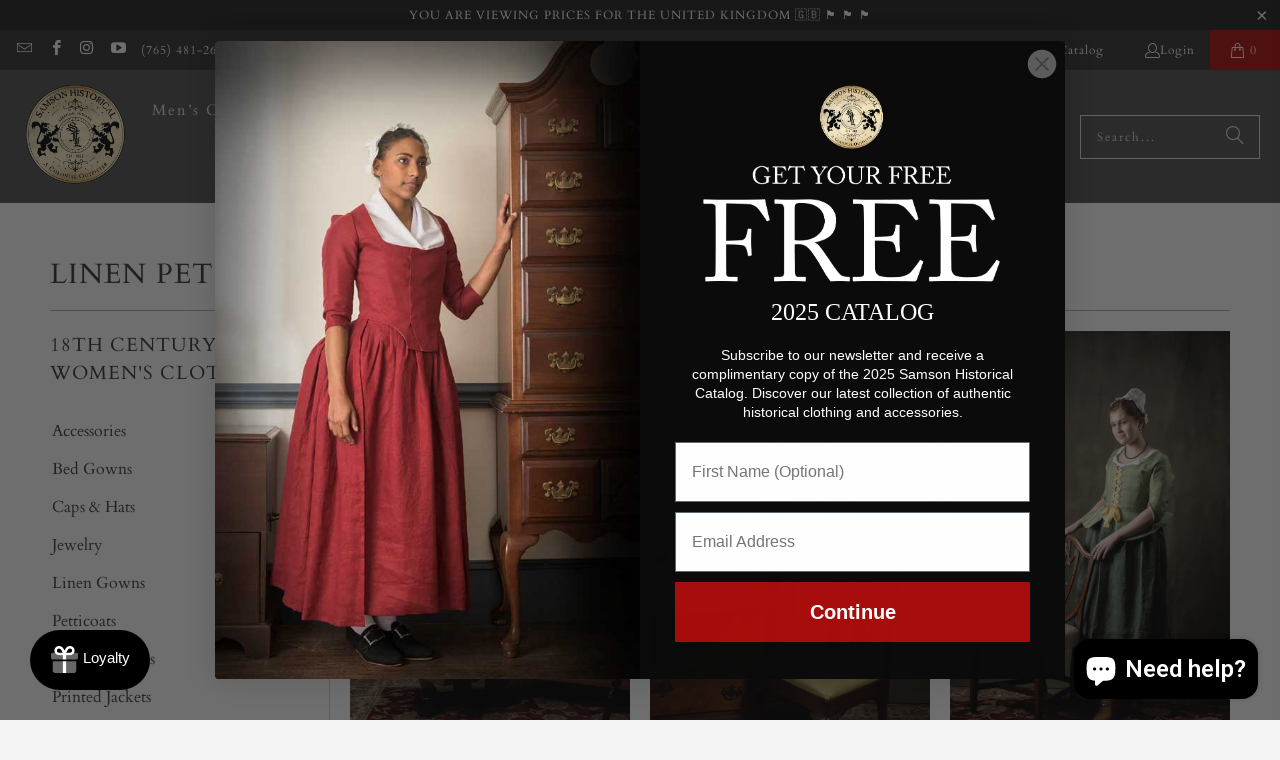

--- FILE ---
content_type: application/javascript; charset=utf-8
request_url: https://searchanise-ef84.kxcdn.com/preload_data.9I3p6E1h2G.js
body_size: 11541
content:
window.Searchanise.preloadedSuggestions=['butter churn','clay pipes','eye glasses','pocket watch','pipe tobacco','tea set','women\'s shoes','pewter buttons','shoe buckles','clay pipe','market bonnet','hat pin','gift card','tea pot','beeswax candles','neck stock','candle holder','wool fabric','linen fabric','all products','coffee pot','powder horn','ink well','silk ribbon','straw hat','womens shoes','cast iron','onion bottle','pocket clock','frail baskets','brass buttons','wooden bowl','tricorne hat','tin cup','tabletop butter churn','linen thread','women’s stays','pocket knife','market wallet','dutch oven','straight pins','leather belts','sewing pattern','waist coat','men\'s shoes','shut the box','leather garters','revolutionary war','tea strainer','sewing kit','wool blanket','tricorn hat','mens stockings','cartridge box','short gown','tavern pipe','women\'s apron','writing desk','riding boots','cocked hat','blanket pin','wool broadcloth','wine glass','belt buckles','sword hanger','linen breeches','candle box','playing cards','linen waistcoat','cotton stockings','buckle shoes','lanterns and lighting','cooking and eating','writing set','magnifying glass','linen haversack','games and toys','leather bag','womens cloak','wax seal','wool breeches','neck cravat','fingerless gloves','frock coat','moccasin kit','pie plate','wooden spoon','canteen wood','hunting shirt','mens hats','candle snuffer','pipe tampers','reliving history','brass kettle','tobacco pipes','leather wallet','regency gown','fire starting kit','fire starting','christmas ornaments','turkey roost','gift cards','boys waistcoats','shoe buckle','fabric yard','size chart','children\'s clothing','sugar loaves','cookie press','tea cup','hat pins','linen shirt','bird whistle','spice kit','mens socks','queue hairpiece','bone dice','flint and steel','eye glass','covered buttons','wood canteen','kitchen ware','chess set','clocked stockings','womens hats','bone buttons','regimental coat','drinking mugs','men\'s garter','seam ripper','silk stockings','wood bowl','neck scarf','hat blank','salt glaze','tricorne hats','flint wallet','19th century','womens clothing','flash guard','regency mens','horn spoon','wool flannel','womens patterns','watch chain','woman capes','horn comb','brass pins','fork and knife','wool stockings','cotton fabric','bum roll','women jacket','tobacco tin','leather stays','scratch and dent','bees wax','straw hats','unite or die','dinner plates','womens shoe buckles','candle mold','kidney canteen','smoking pipes','leather pouch','knives and tomahawks','tin coffee pot','trade kettle','great coat','mixing bowl','civil war','needle case','writing supplies','dice cup','drawstring bags','redware plates','sugar keeper','gun flints','wool mittens','pipe tamper','free catalog','brewers pitch','travel journal','cast iron cook pot','child apron','salt glazed','mens boots','reproduction pocket watch','hand printed scarves','mens wigs','apron mens','sugar loaf','all new','cotton haversack','linen shift','shut the box game','pewter plates','pick and brush','bed gown','horn cup','womens garters','porte crayon','pot scrubber','george washington','quill writing set','jaw harp','camp tent','18th century','buttonhole chisel','ink pen','regency era','cooking pots','stoneware bowls','wool petticoat','hand mirror','red coat','silk scarves','red ware','shooting bag','wine bottle','brass gorget','belt buckle','straight razor','melton wool','cartridge paper','s hooks','hunting frock','pocket knives','turkey roost 18th century jackets','sword accessories','wax seal box set','watch fob','bone pen','waxed linen thread','linen cap','quill pen','candle making','salt spoon','liberty wallet','musket tool','cotton towels','make up','under petticoat','wine glasses','cast iron cooking pots','linen hunting shirt','boston tea party','house wife','whisk and','pencil lead','soap block','silk petticoat','block printed cravat','burning glass','silk scarf','top hat','tobacco pipe','ball bag','gin bottle','hat box','tea kettle','linen jacket','mortar and pestle','light brown linen','tin lantern','india ink','market basket','hair piece','sandalwood fan','new products','short gowns','chamber stick','leather mules','children toys','boston tea party tea','red wool','carrying basket','kids clothing','redware mug','table cloth','table churn','sewing accessories','t shirt','thread winder','historic books','leather sword hanger','pewter spoon','salt glazed pottery','silk ribbons','1770s waistcoat','shooting accessories','vent pick','revolutionary war coat','return your','spider skillet','leather mug','standard cutlery','e gift cards','haver sack','mens riding boots','stainless steel','horn pen','linen coat','bird house','wool hat','military uniforms','green glass flask','silk stocking','twisted fork','diced hose','game counters','forged folding skillet','linen apron','linen tape','cook pot','feather quill','hunting coat','women\'s caps','tooth brush','musket cover','linen petticoat','leather belt','woman dress','sewing needles','back pack','on sale','hat buckle','night dress','twill tape','green glass','women’s shoes','mens cloak','linen fabric by the yard','emerald glass earrings','ships lantern','half boned stays','shot cup','broadcloth 100% wool','spring tongs','onion bottles','pipe box','clay tavern pipe','eye ware','fabric by the yard','brass magnifying glass','sleeve buttons','white linen','cross necklace','wool gloves','tea brick','bread making','writing paper','shifts chemise','women\'s cloaks','18th century games','folding skillet','powder measure','pocket mirror','thomas jefferson','cotton breeches','leather canteen','antique pipe','pipe kiln','continental army','how to measure','cooking grate','dinner plate','uhl knapsack','sewing patterns','mens shoes','spinning top','soap blocks','candle stick','mens trousers','leather journal','rules of civility','drinking vessel','redware pie plate','sewing box','belt axe','brass blanket pin','workmans cap','brass box','silk jackets','dutch ovens','folding razor','leather shoes','womens pockets','coffee mugs','ice cream','medicine pouch','pie pan','sailor breeches','thread winders','cotton damask','sizing recommendation','hat sizes','gingerbread cookie','open hours','walking stick','cook book','trade gorget','wood box','musket ball','reading glasses','how to','glass bottles','pipe tamp','bird bottle','ember tongs','queen anne','tinder box','silk cravat','linen cotton shirt','trammel hook','new item','cotton shirt','gun tool set','fire kit','camp table','canvas haversack','tin box','sealing wax','womens jackets','glass inkwell','scratch and dent sale','glass bottle','writing journal','dish towels','sleeved waistcoat','flintlock muskets','clothes aprons','redware pitcher','hanger sword','tallow soap','lip salve','wooden dice','wooden mixing','100% wool blanket','straw bonnet','hand towel','order form','striped stockings','oil cloth','bowed rotisserie','size chart inches','inlaid cutlery','folding knife','adult products','cloak clasp','bone bodkin','linen short gown','liquid rouge','buttons for waistcoat','cutting board','tea time','butter churn instructions','cast iron pots','bellied mugs','children shoes','childrens clothing','lacing cording','wooden boxes','pewter button','pie plates','bear grease','ink powdered','frizzen stall','hat jack','regimental coats','black powder','hat ribbons','captains mistress','wool cape','horn cutlery','cyber monday','scarf women\'s','tin plate','sizing questions','marble chess set','bird whistles','cotton socks','forged skillet','boys hat','frock coats','log in','mens shirts','fabrics patterns','shaving soap','draw string','laid paper','night cap','fire bucket','girls dress','17th century','white cotton','step function','regency neck','love cards','hand lantern','wool cloak','round trivet','made in usa','fork and knife set','horn book','tea sets','cook books','leather dye','center seam moccasin','musket tools','dish towel','s hook','iron pot','felt hat','candle holders','wash bowl','bombard pitcher','wedge tent','block print','pencil leads','hat brush','deborah sampson','winter capes','suiting wool','uhl pack','dye kit','steel striker','kitchen needs','block printed','cooking pans','trinket box','fry pan','girls cap','neck tie','deluxe fire kit','linen caps','seal stamp','long gloves','tea cups','wool blankets','fingerless mitts','brown hat','pins and needles','gun accessories','tricorn hats','16 oz leather mug','leather bags','clothing sizes','hot toddy','silk market bonnet kit','wooden canteen','wool coat','basket frail','leather making','men’s hats','heavy linen','full boned','hair brush','boned stomacher','salt glazed jug','fire place','fabric by the','cooking fork','stone ware','charleville bayonet','cookie keeper','black jack','wool stocking','wool socks','double pockets','mens clothing','sewing basket','serving bowls','brass pencil','hair powder','round hat','wood plate','hanging spit','neck stock buckle','scarf mens','white cotton shirt','white linen breeches','all toys and games','sage & folly','game of the owl','hat blanks','stoneware jugs','long neck onion','wool shoes','black frocks','samson tobacco','candle stick holder','cast iron pot','dido belles','short stays','beeswax candle','women petticoat','wine goblet','brass holder','tomahawk sheath','brown bess','fire tools','cloaks capes','time piece','arm band','civilian coat','round blocked hat','how to wash','shipping to','boned stays','water bucket','leather dice cup','work dress','pen pencil','bone awl','museum quality reproduction','flint rock','shaving brush','handled tea strainer','wool tape','beer mug','synthetic whalebone','cotton sateen','printed jacket','linen skirt','eye wear','beer bottle','regency shirt','men\'s shirt','queen anne pewter','rum bottle','women’s hats','silk gloves','hot chocolate','brown wool','green wool','drop-front trousers','sizing help','cotton twill tape','boar bristle','shawls wrapped','kids shoes','boston tea','dutch oven trivet','pearl earrings','char cloth','artificial sinew','the modern musketeer','tobacco box','boys shirt','silk fabric','mens shirt','half apron','fire start','wooden plate','lye soap','our pottery','turkey roost line','neck cloth','leather travel journal','penny pipe','we cultural','king louis','men’s breeches','1750s waist','twine for twine','cotton handkerchiefs','toddy rod','childs tea set','knives forks','water vessel','shaving bowl','wool jacket','historical catalog','bed warmer','women shoes','pitcher and cups','common sense','boys breeches','table settings','cotton scarves','proper english','folding grate','tin mug','stoneware pie plate','brass button','peggy shippen','combination tool','british coat','coming soon','fire set','bartman jug','women\'s clothing','black pipes','gun tool','gun flint','childrens shoes','handmade book','cocked hats','baby clothes','wood spoon','wool bedgown','womens socks','goose writing quill','seed pearl earrings','fold out writing desk','wool cloth','polished cotton','salt glazed lidded jars','green bottle','laurel earrings','flat primer horn','pattern book','cork stopper','sewing kits','cloth bags','blown glass','stockings men','large mixing bowl','black buttons','woman shoes','hot sauce','citrus reamer','cooking pot','war of 1812','the royal game of goose','men\'s boots','full aprons','yellow stoneware tea pot','men\'s hat','plain pipe','gill cup','rev war saber','cookie stamps','1720s love cards','salt and pepper','kids stockings','19th century womens hat','brown linen breeches','fire irons','redware pie','agateware bellied','swallowtail jacket','wash care','care instructions','bee wax candles','women’s size','french axe','brown and tan','cotton woven hand towels','19th century clothing','museum quality','oil lamp','wool gown','bone handled cutlery','women undergarment','short brim','fabric scraps','garment care','toys and games','my account','cape cloak','3 way tool','candle lanterns','how to tie a cravat','around the','linen bags','dough bowl','fishing kit','provincial jacket','mens hat','knit hat','tin container','pewter plate','ship lantern','screw driver','teapot set','gourd bowl','shoe size','lidded jar','personal accessories','infant complete set','officers hanger','brass ring box','ben franklin','canvas cover','1760 waist coat','boston teas','measuring your','lift top desk','ring toss','men’s shoes','crayon lead','match case','pen knife','striker pouch','white wool','bed pan','english playing cards','de young','woman cloak','number six','women\'s jackets','james shoe buckles','flintlock flints','leather stay','mallet-style bottles bottle','blue linen','metal nib','button hole','small butter churn','tent stakes','women’s clothing','wash pan','white pipe','brass kettles 1 1/2 gallon','linen jackets','wooden cup','antique clay pipe','wooden toothbrush','men\'s garters','split bum','george the lion','wash board','shoulder strap','bug be gone','pewter chamber stick','drinking glasses','mini cast iron pot','brass bucket','cross on black ribbon','market bag','bed cover','seed pearl','pocket watch pocket','wrought iron','tobacco tamper','tin boxes','wood lantern','water bottle','white clay pipe','frying pans','knee breeches','officer’s sash','military breeches','coffee colonial blend','hip kidney','knife kit','mens coats','american revolution','linen mitts','ball and cup','quizzing glass','turn screw','wooden plates','foot wear','print block','tin kitchen','black jacks leather bottells','powdered ink','silk thread','double tin pouch','brass inkwell','rum raisin','100% wool fabric','linen l','grey broadcloth','history the','neck wear','join or die','cutlery set','for kids','lemon ginger hot toddy','british army','brass buckle','cuff buttons','horse hair','round broom','black linen neck stock','hair pin','cooking kitchen','womens 18th century','wooden wine chalice','bean pot','bug-be-gone powder','wooden trinket box','dough bowls','fish game counters','blue and white','leg garter','black linen','shooting necessities','wool knit cap','tea pots','throwing hawks','wax seal stamp','flint strike','single ring','great coats','16th century','candle lantern','small gathered','all p','sealing wax kit','chocolate tea','pin ball','arm warmer','pond fishing','cast iron skillets','red sealing wax','men’s shirt','but roll','wax seal kit','small clothes','9 inch clay pipe','wooden box','women sleeves','sugar cone','pipe rack','hair pomatum','yea set','yellow stoneware tea set','gentleman\'s wool','boys coat','girls fashion','linen gown short','fabric linen','women s dress','regency woman','tools for musket','short cloak','century men\'s','navy collar linen frock coat','patterns for women','women printed','style men\'s coat','wool gabardine','madder red','what is','india garden','sewing scissors','revolutionary washington','rev war','sewing awl','forged s hooks','linen bag','lift top writing desk','white wool breeches','marble chess','wool waistcoat','to shoe buckles','made in indiana','porte crayon leads','tin kettle','brass chamber stick','mens linen','fiebing\'s leather dye','slate linen waistcoat','empty tins','bib apron','leather accoutrements','military tricorn','blanket pins','waist coats','fluted shell','pin cushion','pipes pipes','scratch awl','red shoes','apron with bib','infantry sword','boys clothing','straight pin set','leather for flint','brown coat','brass kettles','men shoes','dark wine bottle','linen pocket','stock buckle','tin candle mold','hip roll','wooden tops','mitt kit','large bowl','double toques','cartridge rolling','hudson bay tobacco box','turkey roost linen jackets','brass flash guard','ram rod','bed gowns','wool fingerless gloves','women\'s straw hat','white cotton breeches','ring flask','redware teacup','leather wallets','pocket fire','men\'s neck stock','kitchen knife','writing pens','note book','returns for sale','shot glass','men’s waist coat','brighton bun set','women’s jacket','around the home','samson historical','benjamin franklin','hat band','draw string bags','passion tea','navy wool coat','hand forged','cook ware','reliving history subscription','beeswax candles 6 tapers','women\'s cold weather','palace bloom','maroon melton','love is war','girls cloak','rifle frock','red linen','usa buttons','cookie mold','light weight fustian','riding habit','clay stemmed pipes','handkerchief linen','american by','field coat','gray broadcloth','the muse of the revolution','blue linen fabric','officer\'s brazier','shot pouch','men stockings','18th-century headwear','black pipe','pitcher & gill set','oil tin','check out','dice cup farkle','pewter bowl','blue square inkwell','red clay pipes','agateware mugs','jennys black woolen shoes','regency shoes','ruffled shirt','revolutionary war waist coat','red wine glass','girls sash','cork screw','long fingerless gloves','wool frock','thumb knife','books leather','bed roll','for sale','hat liner','kitchen spatula','green tea','market hat','stoneware teapot','bone button','100% virgin wool blanket','fetching jacket','white linen shir','silk jacket','delft teapot ornaments','face powder','founding fathers','game of','fire starter','french lock knife','9 men\'s morris 5"x5"x1 board','mens mules','large bowl plain','18th century men\'s clothing','leather strap','shut the box instructions','your order','tin pot','woman cloaks','men\'s hats','rolling pin','cooking skillets','iron lantern','bread bowl','ribbed wool stockings','work shirt','little purse','stoneware tankards','mixing bowls','pipe clay','pipe stand','buckle shoe','ladies coat','tea kettles','butter mold','fold out desk','sand wood fan','garter men','cacao tea','linen towels','colonial coat','champagne glass','mallet bottle','wool cap','shoe black polish','coffee pots','forged spatula','forged skillets','pin ball kit','men\'s shirts','squirrel cooker','smoker\'s companion','children clothing','rabbit hide','mini combination tool','black hat','leather care','handmade soap','single pocket','flannel wool','women\'s hats 18th century','black silk','cloth buttons','fire steel','bumper sticker','pie dish','women\'s hats','new orleans','salt glazed bellied','around the house','chatelaine pencils','glass goblet','linen bedgown','salt glazed mug','travel writing set','men\'s trousers','wood case','cotton woven hand towel','clay marbles','early bone dice','fabric wool','winter wool','brass tin','king size','in english','plain wool','mens mule','regency wear','game of the games','point of','standing collar','open robe','olive wool','brown linen fabric','light weight wool','david knapsack','shoe buck;es','women pocket','grow a','leg tamper','gas back button','castilla linen','heavy linen fabric','loose leaf','me 262 project','ginger jar','split bum skirt support','natural dye','virginia flake','clocked stocking','ribbed stocking','metal bodkin','teacup and sa saucer','wool twill','wooden lantern','bfcm special','scottish hat','spider trivet','tabletop butter','women necklace','port crayon','wooden mixing spoon','blocked hat','brown powder horn','catch-all baskets','bird bottles','kl hat','knapping hammer','clocked silk stocking','porringer bowl','blue wool','black silk market bonnet','canvas bucket','mens wool','reproduction trivets','linen hat','linen women','betty lamp','healing pomatum','childs powder horn','pipe tool','redeem gift card','dice games','silk skirt','east india','stoneware bowl','tavern pipes','c striker','antique pipes','wood turned pen','letter sealing kit','coral necklace','side pouch','musket flints','tiny frails','lamp oil','british soldiers','horn handled cutlery','sage and folly','buckles shoes','hours of','book section','men’s clothing','teas of the boston tea party','dip pen','brass boxes','quilted petticoats','pick brush','skin care','black fluted shell','linen frock','black broadcloth','waxed linen thread two','bone fish','mens shoes with buckle','pickering tool','captain\'s mistress','wallet frizzen','tin whistle','dutch pot','candle wick','leather cup','blue colonial','throwing hawk','regency shift','silk neck stock','cold weather','cotton cravat','cotton stocking','tobacco twist','straight pins for','red ware plates','linen shirts','fish counters','unwaxed linen thread','candle extinguisher','long handled skillet','camp mirror','boning stays','buzzer saw','cooking irons','coffee mug','priming horn','regency dress','hat sizing','linen gown','wool skirt','linen cloth','wood table','marble solitaire','linen pockets','glass ware','game counter','whale striker','green linen','christopher ludwick','brass nib quill','short brim hat','young girls','linen stays','white stoneware','tic tac toe','good wives','bellied mug','colonial blend coffee','beautiful candlesticks','smokers companion','white breeches','iron spoon','long clay pipe','breech cloth','wool waistcoats','linen go','red ool','camp box','riding habits','bayberry candle','men\'s waistcoats','duck canvas','tin stars','cookie molds','british uniform coat','men regency','mens wallets','stable jacket','18th century clothing','cooler coverage','iron forge','scrap fabric','linin fabric','colonial women jackets','natural linen','how to measure for hat','fulled wool','size guide','purple fabric','dark linen','scrap material','silk taffeta','revolutionary war regimental','jacket coat','18th century straw hat','hunting frocks','sailor clothes','delicate ladies hand','belle shoe buckles','sewing baskets','under sleeves','cotton bag','jolly roger','chess board','wash tub','pirate hat','long waistcoat','civilian jacket','horn nib','knife and fork set','red silk','game rules','close the box','cotton tape','stoneware mug','belt bag','hip kidneys','shoe care','short jacks','playing card','tin lanterns','captain hat','sturdy haversack','scratch & dent','kit tins','black friday','candle making kit','tin can','glass flask','tin plates','silk ribbon red','leather sheath','the company','items all','infant set','wool felt hat blank','lantern tin','jews harp','stag tamper','nutmeg give','pieces of 8','blue coat','round dress','long sleeve','candle molds','yea pot','washing wool','black clay pipe','silk mitts','pocket mirror 4 long','skin cre products','15th century','brass pin','infant cap','regency bonnet','eden shoe buckles','small tins can','wooden buttons','men’s stockings','wood cup','trade apron','cuff linen','red ware tea pot','hat stand','iron glass sided','diamond cut wine goblet','linen waistcoats','instruments or','spiral candle holder','colonial bohea tea','water kettle','pierced tin lantern','leather book','woman’s shoes','shadow ing','white bellied mug','bar soap','tricorner hat','stocking ribbons','silk petticoats','waxed linen','brass candle','knife and fork','women’s buckle shoes','green dragon','brown breeches','1770s jacket','wool covered buttons','eagle talon','clothing measurements','black bulldog','men’s riding boots','stamp act','plain hat pin','pot lid','scratch and','small trivet','neck ties','flintlock musket','made in america','kitchen staff','butter press','pearl shell','brass candle holder','womens caps','dress pattern','fichu ruffles','sugar one','grey wool','brown linen','rain coat','colonial remedies','linen half apron','spice bags','jewelry box','leather scabbard','revolutionary coat','card games','trade knife','lidded jars','ship under full sail','regency stays','candle sticks','small tins','tin pan','new items','children\'s shoes','black ball','smoke pipe','childs drum','french knife','free shipping','child’s shift','cup and ball','thread wax','clay ornament','regency women','a tent','under petticoats','white leather','sewing notions','men\'s cap','cooking utensil','clothes for kids','bonnet kit','32oz canteen','boston party','rose and vine','woven towel','furniture spots','soup bowl','round gowns','mens coat','brown cotton breeches','woolen shoes','18th century leather','flint leather','spencer jacket','bean bowl','kentucky axe','historic reproductions','double ruffled linen cap','sizes of mens coats','fresh powder','women\'s hat','natural linen petticoat','john adams','womens cap','women\'s shoe buckles','red flannel','wool felt hat','cottage bonnet','exchange for','tobacco curing','womans clothing','overall measurements','eyeglasses hog','powder horns','folding pan','looking glass','cooking spoon','christmas spice','linen neck stock','work cap','child’s tea set','clay tavern pipe kiln','woman stocking','women silk','19th century white shirt','means frock coats','star ornament','toilette under','housewife sewing','bone buttons for men','ludwick gingerbread','warm jacket','long gowns','war of','wood bar','fascinator cap','cotton velvet','women\'s cardinal cloak','men\'s 18th coat','atu shop','wool red','red wildflower','jacket linen','printed skirt','woman shift','how to clean','stocking mens','salt cellars','double breasted waistcoat','wood fork','lantern pane','linen jacket womens','brass straight pins','india floral','fart proudly','diaper linen','buckles 18th century','printed caraco','gutermann silk thread','shoes sizes','deborah son','girl bonnet','women s patterns','law citizen','farm coat','colonial era','oil lantern','games for','reproduction fabric','under garments','quizzing glasses','meaning in english','leather cleane','men’s coat','wooden top','fur trade','hand forged buckles','9 mens morris','tan leather pouch','red bedgown','pearl necklace','redware cookie press','short jacket','leather drinking','forget me not shoe buckle','gift note cards','regency apron','white hose','hand fan','game of the goose','school of venus','apple cavendish','loop and','native american','game of goose','long pipes','ruffled cap','sword scabbard','wool petticoats','english pipkin','silk market bonnet','women hats','travel journal large','top hats','brass ring','blue linen provincial','linen neck','silk bonnet','brown linen coat','single tea','wool comb','flint striker','womens stockings','dots and','white cravat tie','heart pipe','long sash','mitt pattern','ladies jacket','shooting bags','oval steel striker','serving dish','ink liquid','short stay','hat body','writing journals','mens waist coat','womens shift','win glass','bottle cork','buttons for breeches','civil war uniform','royal width','green frock','leather goods','handwoven frail','metal plate','dish pan','hat stretcher','ceramic whistle','leather carriage','white bellied mugs','nautical pipe','large needle case','cloves for','wooden lanterns','womens dress','lantern hang','leather bottle','women\'s cloak','skirt support','round tin','flintlock cock','tin oven','frying skillet','colonial clothing','inl well','drawstring bag','fingerless glove','trousers links','wassail cider spices','large pottery vessels','shot bag','washing laundry','white dress','pewter tamper','gray linen','punched tin lantern','tart pan','leg ties','black tea','usa made','tin cups','colonial hat','drinking cups','strap buckle','forged hooks','mini cast iron','linen cotton shift','wool buttons','tri corn hat','fetching linen jackets','wooden goblet','charlottes 1760-1790 leather shoes','wooden wine','wrought iron candle stick','cinnamon tea','full-sized frails','regency tailcoat','modern musketeer','quill pens','dress top','block printed cravats','mid century','quill writing','cookies begin','cook grate','wax seals','nightcap with','wool shoe','whiskey cavendish','pierced tin','officer\'s sash','que hairpiece','draw string bag','revolutionary war waistcoat','pipe all','twisted screwdriver','spode blue italian','exchanging these','utensils set','ceramic basin','18 century mitts','horn spoons','long coat','deluxe fire starting kit','wooden ring toss','workman\'s cap','fire striker','green bottles','eden buckles','forged buckles','neck stocks','travel spices','history magazine','candles stand','gill cups','navy wool','ribbed stockings','original gun flints','bone handled','linen towel','wood pen','french rolling pin','small gathered linen cap','suede cleaner brush','kentucky belt','pewter ware','john or','about us','heavy weight','hat size chart','tobacco cotton stockings','womens hat','wooden trinket','hat size','all men\'s shirts','non-round tobacco','brushed tin lantern','shirt mens','frying pan','replacement nib','three way','white covered buttons','christmas cards','smoking accessories','bone knife','leather travel','for farkle','hair pow','cleaning for','white shirt','clear glass','dog striker','linen buttons','broad cloth','shoulder flask','horn fork','women’s shift','writing box','mans shirt','men\'s stockings','fabric tan linen','long pants','colonial dresses','shelf pin','clothes for','thyme and','in three','wax and seal','black cherry','square tin','twisted tobacco','gabardine wool','holiday bundles','1770s frock coat','quill nib','colonial children\'s','sandwich in','tra pot','financial person','rivalry for','silk neck cloth','ball can','track with','shoe cleaning','green wool fabric','tobacco pouch','women jackets','plain coats','swiss dot regency gown','drop front trousers','dry water','red regimental red','navy blue great coat','tea service','wool color','craft room','salt glazed with','button with one hole','how to measure for coat','character pirate','kids games','pocket cl ck','long silk','flint steel','travel shut the box','black wool by the yard','black wool','tape loom','purple velvet','is car a','regency fabric','18th century glasses','slate waistcoat','women modesty','williamsburg reproduction','sons of the american','sit at','clothing pattern','red exotic','stoneware tankard','dress pin','printed co','waistcoat linen','in home','how to tie a','working cap','militia clothing','shawls wrapped around','rose wool','linen sewing thread','shoe polish','black-grey fulled wool','samson catalog','wood buttons','wool frock coat','writi g','ink stand','dye kits','cooking and','diy kits','jackets women','in energy','de a','buttons for regimental','batter bowl','contact number','us medic','blue colonial jacket','knife sets','butter plate','white bellied','feather quill comes','red toque','revolutionary war regimental coat','simple cotton shirt','golden tulip scarf','men blue shoe','riding have','white buttons','dutch heart','cotton linen shift','redware cookie','tooth powder','dog eared','black nautical','brighton bun','striped toque','fire pit','leather belt bag','thread buttons','shoes mules','french trade knife','wooden pen writing set','glass wine goblets','standard shoe buckle','men\'s morris','cooking ware','women clothing','washing garments','long handle','for women','wool womens','tart tin','women\'s short gowns','simple cotton shirt regency','black ink','tea ser','herb kit','soldiers knife','pocket kni','small folding grate','leather apron','set your table','pots and pans','buckles for','1760\'s waistcoat','bum pad','gal leg tamper','embroidery kit','wool mitt kit','bottom pots','wax spoon','wool ribbon','milk bowl','stamp act teapot','pots pans','forget me not','woven towels','fall flowers','century woman','brown buttons','wool dress','mustard an','knife sharp','games one player','men’s belt','flint wallets','32 oz canteen','water canteen','cribbage board','wool felt','wood plates','green frock coat','linen breeches breeches','history learn it','measuring for clothing','candle boxes','block printed scarf','fall front','sewing thread','large teapot','vanilla cavendish','handkerchief weight','chemise baby','pant for','round ear cap','knit wool','linen mitt kit','jack mugs','white linen shirt','ring box','folding knives','fish striker','horn spoon small','nut bag','mink oil paste','red ware teacup','tea bags','revolutionary chess set','mens shoe','flat ware','founding gardeners','food tea tea','our straw hats','irish linen','pot scrub','eating utensils','redware plate','tim cup','canteen stopper','hair brushes','white linen breeches size 30','mens shoe buckle','white clay','and fork set','letter wax','wax seal set','mixing spoon','cotton hand','bone handle cutlery','buckle s','goatskin wallet','broomcorn pot scrubber','chess sets','order history','blue and white lilly ginger jar','silk neck','men\'s size chart','blue and','waistcoat mens','baking pot','living history','falling collar','leather mugs','pearl shell pipe','wax thread','west indies','spoon kit','oliver pluff','round blocked','leather bottells','red petticoat','double breasted','indigo dye','white socks','hearth cooking','sewing supplies','travel spice kit','buckle neck stock','cast iron cooking','beeswax tapers','lantern with door','delft teapot','blue and white jacket','colonial frock coat','floral pewter spoon','shawl pin','ink wells','concord shoe','tin case','gentlemens knife','iron or metal','hunting hurdy-gurdy','pipe stem','brown wool breeches','mini 4 player shut the box','old bottle','button polisher','men hat','pill box','tri corn','wool gowns','cook pots','flat hat','penny pipes','leather tic-tac-toe','cast iron pan','men\'s clothing','leather bound journal','nutmeg group','bone pen writing set','mink oil','spiral candle','scottish thistle','green linen petticoat','tea table','holiday bundle','flint fires','men\'s belts','ostrich plume','at key ngs','lapsang souchong','linen/cotton shif','spinning tops','brass pins for','pleated caps','riding boot','pencil led','primer horn','leather shoe care','bone cutlery','womens apron','early children\'s','women scarves','nib horn','bread press','white linen waistcoat','young hyson','naval officer','hudson bay','red goblets','black tea brick','black leather shoe','wax sticks','frosty mint','original gun flint','jolly roger mug','waxed thread','indian accessories','women’s neck','black glazed redware mug','horse and rider','tea pot and cups','stocki gs','horn cutlery sets','indigo kit','linen roost 18th century jackets','black mugs','kids clothes','seals wax','mens neck scarf','heart trivet','straight pin','quilted petticoat','etched glass','arm wrap','cape pin','antique common pipe'];